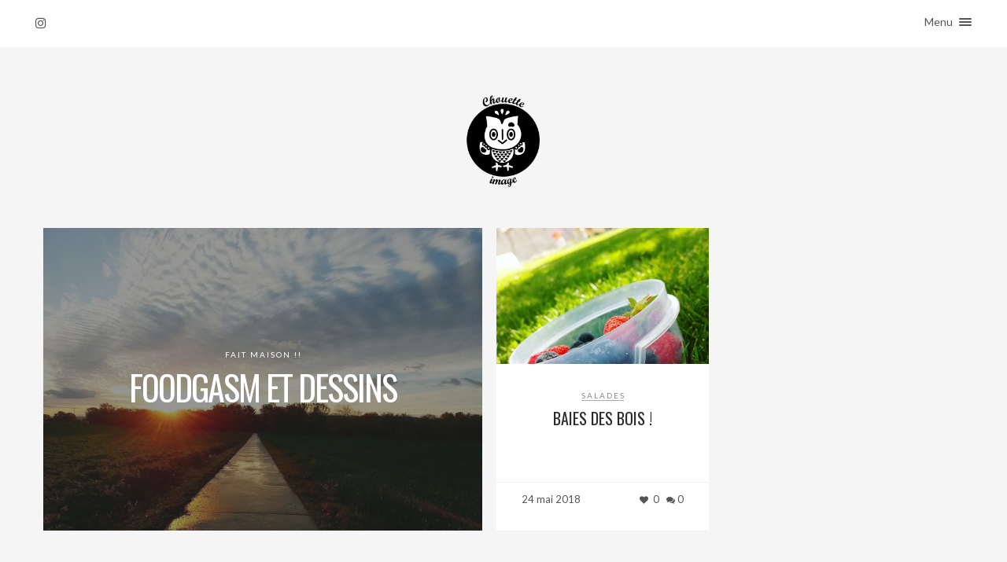

--- FILE ---
content_type: text/html; charset=UTF-8
request_url: https://www.chouette-image.ch/tag/fraises/
body_size: 5866
content:
<!DOCTYPE html>
<html lang="fr-FR">
<head>
<meta charset="UTF-8" />
<meta name="viewport" content="width=device-width, initial-scale=1, minimum-scale=1, maximum-scale=1">
<link rel="pingback" href="https://www.chouette-image.ch/xmlrpc.php" />
<title>fraises &#8211; Chouette Image</title>
<meta name='robots' content='max-image-preview:large' />
<link rel='dns-prefetch' href='//fonts.googleapis.com' />
<link rel="alternate" type="application/rss+xml" title="Chouette Image &raquo; Flux" href="https://www.chouette-image.ch/feed/" />
<link rel="alternate" type="application/rss+xml" title="Chouette Image &raquo; Flux des commentaires" href="https://www.chouette-image.ch/comments/feed/" />
<link rel="alternate" type="application/rss+xml" title="Chouette Image &raquo; Flux de l’étiquette fraises" href="https://www.chouette-image.ch/tag/fraises/feed/" />
<style id='wp-img-auto-sizes-contain-inline-css' type='text/css'>
img:is([sizes=auto i],[sizes^="auto," i]){contain-intrinsic-size:3000px 1500px}
/*# sourceURL=wp-img-auto-sizes-contain-inline-css */
</style>
<style id='wp-emoji-styles-inline-css' type='text/css'>

	img.wp-smiley, img.emoji {
		display: inline !important;
		border: none !important;
		box-shadow: none !important;
		height: 1em !important;
		width: 1em !important;
		margin: 0 0.07em !important;
		vertical-align: -0.1em !important;
		background: none !important;
		padding: 0 !important;
	}
/*# sourceURL=wp-emoji-styles-inline-css */
</style>
<style id='wp-block-library-inline-css' type='text/css'>
:root{--wp-block-synced-color:#7a00df;--wp-block-synced-color--rgb:122,0,223;--wp-bound-block-color:var(--wp-block-synced-color);--wp-editor-canvas-background:#ddd;--wp-admin-theme-color:#007cba;--wp-admin-theme-color--rgb:0,124,186;--wp-admin-theme-color-darker-10:#006ba1;--wp-admin-theme-color-darker-10--rgb:0,107,160.5;--wp-admin-theme-color-darker-20:#005a87;--wp-admin-theme-color-darker-20--rgb:0,90,135;--wp-admin-border-width-focus:2px}@media (min-resolution:192dpi){:root{--wp-admin-border-width-focus:1.5px}}.wp-element-button{cursor:pointer}:root .has-very-light-gray-background-color{background-color:#eee}:root .has-very-dark-gray-background-color{background-color:#313131}:root .has-very-light-gray-color{color:#eee}:root .has-very-dark-gray-color{color:#313131}:root .has-vivid-green-cyan-to-vivid-cyan-blue-gradient-background{background:linear-gradient(135deg,#00d084,#0693e3)}:root .has-purple-crush-gradient-background{background:linear-gradient(135deg,#34e2e4,#4721fb 50%,#ab1dfe)}:root .has-hazy-dawn-gradient-background{background:linear-gradient(135deg,#faaca8,#dad0ec)}:root .has-subdued-olive-gradient-background{background:linear-gradient(135deg,#fafae1,#67a671)}:root .has-atomic-cream-gradient-background{background:linear-gradient(135deg,#fdd79a,#004a59)}:root .has-nightshade-gradient-background{background:linear-gradient(135deg,#330968,#31cdcf)}:root .has-midnight-gradient-background{background:linear-gradient(135deg,#020381,#2874fc)}:root{--wp--preset--font-size--normal:16px;--wp--preset--font-size--huge:42px}.has-regular-font-size{font-size:1em}.has-larger-font-size{font-size:2.625em}.has-normal-font-size{font-size:var(--wp--preset--font-size--normal)}.has-huge-font-size{font-size:var(--wp--preset--font-size--huge)}.has-text-align-center{text-align:center}.has-text-align-left{text-align:left}.has-text-align-right{text-align:right}.has-fit-text{white-space:nowrap!important}#end-resizable-editor-section{display:none}.aligncenter{clear:both}.items-justified-left{justify-content:flex-start}.items-justified-center{justify-content:center}.items-justified-right{justify-content:flex-end}.items-justified-space-between{justify-content:space-between}.screen-reader-text{border:0;clip-path:inset(50%);height:1px;margin:-1px;overflow:hidden;padding:0;position:absolute;width:1px;word-wrap:normal!important}.screen-reader-text:focus{background-color:#ddd;clip-path:none;color:#444;display:block;font-size:1em;height:auto;left:5px;line-height:normal;padding:15px 23px 14px;text-decoration:none;top:5px;width:auto;z-index:100000}html :where(.has-border-color){border-style:solid}html :where([style*=border-top-color]){border-top-style:solid}html :where([style*=border-right-color]){border-right-style:solid}html :where([style*=border-bottom-color]){border-bottom-style:solid}html :where([style*=border-left-color]){border-left-style:solid}html :where([style*=border-width]){border-style:solid}html :where([style*=border-top-width]){border-top-style:solid}html :where([style*=border-right-width]){border-right-style:solid}html :where([style*=border-bottom-width]){border-bottom-style:solid}html :where([style*=border-left-width]){border-left-style:solid}html :where(img[class*=wp-image-]){height:auto;max-width:100%}:where(figure){margin:0 0 1em}html :where(.is-position-sticky){--wp-admin--admin-bar--position-offset:var(--wp-admin--admin-bar--height,0px)}@media screen and (max-width:600px){html :where(.is-position-sticky){--wp-admin--admin-bar--position-offset:0px}}

/*# sourceURL=wp-block-library-inline-css */
</style><style id='global-styles-inline-css' type='text/css'>
:root{--wp--preset--aspect-ratio--square: 1;--wp--preset--aspect-ratio--4-3: 4/3;--wp--preset--aspect-ratio--3-4: 3/4;--wp--preset--aspect-ratio--3-2: 3/2;--wp--preset--aspect-ratio--2-3: 2/3;--wp--preset--aspect-ratio--16-9: 16/9;--wp--preset--aspect-ratio--9-16: 9/16;--wp--preset--color--black: #000000;--wp--preset--color--cyan-bluish-gray: #abb8c3;--wp--preset--color--white: #ffffff;--wp--preset--color--pale-pink: #f78da7;--wp--preset--color--vivid-red: #cf2e2e;--wp--preset--color--luminous-vivid-orange: #ff6900;--wp--preset--color--luminous-vivid-amber: #fcb900;--wp--preset--color--light-green-cyan: #7bdcb5;--wp--preset--color--vivid-green-cyan: #00d084;--wp--preset--color--pale-cyan-blue: #8ed1fc;--wp--preset--color--vivid-cyan-blue: #0693e3;--wp--preset--color--vivid-purple: #9b51e0;--wp--preset--gradient--vivid-cyan-blue-to-vivid-purple: linear-gradient(135deg,rgb(6,147,227) 0%,rgb(155,81,224) 100%);--wp--preset--gradient--light-green-cyan-to-vivid-green-cyan: linear-gradient(135deg,rgb(122,220,180) 0%,rgb(0,208,130) 100%);--wp--preset--gradient--luminous-vivid-amber-to-luminous-vivid-orange: linear-gradient(135deg,rgb(252,185,0) 0%,rgb(255,105,0) 100%);--wp--preset--gradient--luminous-vivid-orange-to-vivid-red: linear-gradient(135deg,rgb(255,105,0) 0%,rgb(207,46,46) 100%);--wp--preset--gradient--very-light-gray-to-cyan-bluish-gray: linear-gradient(135deg,rgb(238,238,238) 0%,rgb(169,184,195) 100%);--wp--preset--gradient--cool-to-warm-spectrum: linear-gradient(135deg,rgb(74,234,220) 0%,rgb(151,120,209) 20%,rgb(207,42,186) 40%,rgb(238,44,130) 60%,rgb(251,105,98) 80%,rgb(254,248,76) 100%);--wp--preset--gradient--blush-light-purple: linear-gradient(135deg,rgb(255,206,236) 0%,rgb(152,150,240) 100%);--wp--preset--gradient--blush-bordeaux: linear-gradient(135deg,rgb(254,205,165) 0%,rgb(254,45,45) 50%,rgb(107,0,62) 100%);--wp--preset--gradient--luminous-dusk: linear-gradient(135deg,rgb(255,203,112) 0%,rgb(199,81,192) 50%,rgb(65,88,208) 100%);--wp--preset--gradient--pale-ocean: linear-gradient(135deg,rgb(255,245,203) 0%,rgb(182,227,212) 50%,rgb(51,167,181) 100%);--wp--preset--gradient--electric-grass: linear-gradient(135deg,rgb(202,248,128) 0%,rgb(113,206,126) 100%);--wp--preset--gradient--midnight: linear-gradient(135deg,rgb(2,3,129) 0%,rgb(40,116,252) 100%);--wp--preset--font-size--small: 13px;--wp--preset--font-size--medium: 20px;--wp--preset--font-size--large: 36px;--wp--preset--font-size--x-large: 42px;--wp--preset--spacing--20: 0.44rem;--wp--preset--spacing--30: 0.67rem;--wp--preset--spacing--40: 1rem;--wp--preset--spacing--50: 1.5rem;--wp--preset--spacing--60: 2.25rem;--wp--preset--spacing--70: 3.38rem;--wp--preset--spacing--80: 5.06rem;--wp--preset--shadow--natural: 6px 6px 9px rgba(0, 0, 0, 0.2);--wp--preset--shadow--deep: 12px 12px 50px rgba(0, 0, 0, 0.4);--wp--preset--shadow--sharp: 6px 6px 0px rgba(0, 0, 0, 0.2);--wp--preset--shadow--outlined: 6px 6px 0px -3px rgb(255, 255, 255), 6px 6px rgb(0, 0, 0);--wp--preset--shadow--crisp: 6px 6px 0px rgb(0, 0, 0);}:where(.is-layout-flex){gap: 0.5em;}:where(.is-layout-grid){gap: 0.5em;}body .is-layout-flex{display: flex;}.is-layout-flex{flex-wrap: wrap;align-items: center;}.is-layout-flex > :is(*, div){margin: 0;}body .is-layout-grid{display: grid;}.is-layout-grid > :is(*, div){margin: 0;}:where(.wp-block-columns.is-layout-flex){gap: 2em;}:where(.wp-block-columns.is-layout-grid){gap: 2em;}:where(.wp-block-post-template.is-layout-flex){gap: 1.25em;}:where(.wp-block-post-template.is-layout-grid){gap: 1.25em;}.has-black-color{color: var(--wp--preset--color--black) !important;}.has-cyan-bluish-gray-color{color: var(--wp--preset--color--cyan-bluish-gray) !important;}.has-white-color{color: var(--wp--preset--color--white) !important;}.has-pale-pink-color{color: var(--wp--preset--color--pale-pink) !important;}.has-vivid-red-color{color: var(--wp--preset--color--vivid-red) !important;}.has-luminous-vivid-orange-color{color: var(--wp--preset--color--luminous-vivid-orange) !important;}.has-luminous-vivid-amber-color{color: var(--wp--preset--color--luminous-vivid-amber) !important;}.has-light-green-cyan-color{color: var(--wp--preset--color--light-green-cyan) !important;}.has-vivid-green-cyan-color{color: var(--wp--preset--color--vivid-green-cyan) !important;}.has-pale-cyan-blue-color{color: var(--wp--preset--color--pale-cyan-blue) !important;}.has-vivid-cyan-blue-color{color: var(--wp--preset--color--vivid-cyan-blue) !important;}.has-vivid-purple-color{color: var(--wp--preset--color--vivid-purple) !important;}.has-black-background-color{background-color: var(--wp--preset--color--black) !important;}.has-cyan-bluish-gray-background-color{background-color: var(--wp--preset--color--cyan-bluish-gray) !important;}.has-white-background-color{background-color: var(--wp--preset--color--white) !important;}.has-pale-pink-background-color{background-color: var(--wp--preset--color--pale-pink) !important;}.has-vivid-red-background-color{background-color: var(--wp--preset--color--vivid-red) !important;}.has-luminous-vivid-orange-background-color{background-color: var(--wp--preset--color--luminous-vivid-orange) !important;}.has-luminous-vivid-amber-background-color{background-color: var(--wp--preset--color--luminous-vivid-amber) !important;}.has-light-green-cyan-background-color{background-color: var(--wp--preset--color--light-green-cyan) !important;}.has-vivid-green-cyan-background-color{background-color: var(--wp--preset--color--vivid-green-cyan) !important;}.has-pale-cyan-blue-background-color{background-color: var(--wp--preset--color--pale-cyan-blue) !important;}.has-vivid-cyan-blue-background-color{background-color: var(--wp--preset--color--vivid-cyan-blue) !important;}.has-vivid-purple-background-color{background-color: var(--wp--preset--color--vivid-purple) !important;}.has-black-border-color{border-color: var(--wp--preset--color--black) !important;}.has-cyan-bluish-gray-border-color{border-color: var(--wp--preset--color--cyan-bluish-gray) !important;}.has-white-border-color{border-color: var(--wp--preset--color--white) !important;}.has-pale-pink-border-color{border-color: var(--wp--preset--color--pale-pink) !important;}.has-vivid-red-border-color{border-color: var(--wp--preset--color--vivid-red) !important;}.has-luminous-vivid-orange-border-color{border-color: var(--wp--preset--color--luminous-vivid-orange) !important;}.has-luminous-vivid-amber-border-color{border-color: var(--wp--preset--color--luminous-vivid-amber) !important;}.has-light-green-cyan-border-color{border-color: var(--wp--preset--color--light-green-cyan) !important;}.has-vivid-green-cyan-border-color{border-color: var(--wp--preset--color--vivid-green-cyan) !important;}.has-pale-cyan-blue-border-color{border-color: var(--wp--preset--color--pale-cyan-blue) !important;}.has-vivid-cyan-blue-border-color{border-color: var(--wp--preset--color--vivid-cyan-blue) !important;}.has-vivid-purple-border-color{border-color: var(--wp--preset--color--vivid-purple) !important;}.has-vivid-cyan-blue-to-vivid-purple-gradient-background{background: var(--wp--preset--gradient--vivid-cyan-blue-to-vivid-purple) !important;}.has-light-green-cyan-to-vivid-green-cyan-gradient-background{background: var(--wp--preset--gradient--light-green-cyan-to-vivid-green-cyan) !important;}.has-luminous-vivid-amber-to-luminous-vivid-orange-gradient-background{background: var(--wp--preset--gradient--luminous-vivid-amber-to-luminous-vivid-orange) !important;}.has-luminous-vivid-orange-to-vivid-red-gradient-background{background: var(--wp--preset--gradient--luminous-vivid-orange-to-vivid-red) !important;}.has-very-light-gray-to-cyan-bluish-gray-gradient-background{background: var(--wp--preset--gradient--very-light-gray-to-cyan-bluish-gray) !important;}.has-cool-to-warm-spectrum-gradient-background{background: var(--wp--preset--gradient--cool-to-warm-spectrum) !important;}.has-blush-light-purple-gradient-background{background: var(--wp--preset--gradient--blush-light-purple) !important;}.has-blush-bordeaux-gradient-background{background: var(--wp--preset--gradient--blush-bordeaux) !important;}.has-luminous-dusk-gradient-background{background: var(--wp--preset--gradient--luminous-dusk) !important;}.has-pale-ocean-gradient-background{background: var(--wp--preset--gradient--pale-ocean) !important;}.has-electric-grass-gradient-background{background: var(--wp--preset--gradient--electric-grass) !important;}.has-midnight-gradient-background{background: var(--wp--preset--gradient--midnight) !important;}.has-small-font-size{font-size: var(--wp--preset--font-size--small) !important;}.has-medium-font-size{font-size: var(--wp--preset--font-size--medium) !important;}.has-large-font-size{font-size: var(--wp--preset--font-size--large) !important;}.has-x-large-font-size{font-size: var(--wp--preset--font-size--x-large) !important;}
/*# sourceURL=global-styles-inline-css */
</style>

<style id='classic-theme-styles-inline-css' type='text/css'>
/*! This file is auto-generated */
.wp-block-button__link{color:#fff;background-color:#32373c;border-radius:9999px;box-shadow:none;text-decoration:none;padding:calc(.667em + 2px) calc(1.333em + 2px);font-size:1.125em}.wp-block-file__button{background:#32373c;color:#fff;text-decoration:none}
/*# sourceURL=/wp-includes/css/classic-themes.min.css */
</style>
<link rel='stylesheet' id='zilla-likes-css' href='https://www.chouette-image.ch/wp-content/plugins/zilla-likes/styles/zilla-likes.css?ver=6.9' type='text/css' media='all' />
<link rel='stylesheet' id='reset-css' href='https://www.chouette-image.ch/wp-content/themes/fastwp-cc/assets/css/reset.css?ver=6.9' type='text/css' media='all' />
<link rel='stylesheet' id='bootstrap-min-css' href='https://www.chouette-image.ch/wp-content/themes/fastwp-cc/assets/css/bootstrap.min.css?ver=6.9' type='text/css' media='all' />
<link rel='stylesheet' id='contact-css' href='https://www.chouette-image.ch/wp-content/themes/fastwp-cc/assets/css/contact.css?ver=6.9' type='text/css' media='all' />
<link rel='stylesheet' id='font-awesome-min-css' href='https://www.chouette-image.ch/wp-content/themes/fastwp-cc/assets/css/font-awesome.min.css?ver=6.9' type='text/css' media='all' />
<link rel='stylesheet' id='jquery-fancybox-css' href='https://www.chouette-image.ch/wp-content/themes/fastwp-cc/assets/css/jquery.fancybox.css?ver=6.9' type='text/css' media='all' />
<link rel='stylesheet' id='magnific-popup-css' href='https://www.chouette-image.ch/wp-content/themes/fastwp-cc/assets/css/magnific-popup.css?ver=6.9' type='text/css' media='all' />
<link rel='stylesheet' id='styles-css' href='https://www.chouette-image.ch/wp-content/themes/fastwp-cc/assets/css/styles.css?ver=6.9' type='text/css' media='all' />
<link rel='stylesheet' id='responsive-css' href='https://www.chouette-image.ch/wp-content/themes/fastwp-cc/assets/css/responsive.css?ver=6.9' type='text/css' media='all' />
<link rel='stylesheet' id='flexslider-css' href='https://www.chouette-image.ch/wp-content/themes/fastwp-cc/assets/css/flexslider.css?ver=6.9' type='text/css' media='all' />
<link rel='stylesheet' id='https-fonts-googleapis-com-cssfamilyoswald400600700-css' href='https://fonts.googleapis.com/css?family=Oswald%3A400%2C600%2C700&#038;ver=6.9' type='text/css' media='all' />
<link rel='stylesheet' id='https-fonts-googleapis-com-cssfamilylato400400italic600-css' href='https://fonts.googleapis.com/css?family=Lato%3A400%2C400italic%2C600&#038;ver=6.9' type='text/css' media='all' />
<link rel='stylesheet' id='slb_core-css' href='https://www.chouette-image.ch/wp-content/plugins/simple-lightbox/client/css/app.css?ver=2.9.4' type='text/css' media='all' />
<link rel='stylesheet' id='fastwp-cc-css' href='https://www.chouette-image.ch/wp-content/themes/fastwp-cc/style.css?ver=6.9' type='text/css' media='all' />
<link rel='stylesheet' id='fastwp-cc-child-css' href='https://www.chouette-image.ch/wp-content/themes/fastwp-cc-child/style.css?ver=1.0.0' type='text/css' media='all' />
<link rel='stylesheet' id='fastwp-cc-child-2-css' href='https://www.chouette-image.ch/wp-content/themes/fastwp-cc-child/styles.css?ver=1.0.0' type='text/css' media='all' />
<script type="text/javascript" src="https://www.chouette-image.ch/wp-includes/js/jquery/jquery.min.js?ver=3.7.1" id="jquery-core-js"></script>
<script type="text/javascript" src="https://www.chouette-image.ch/wp-includes/js/jquery/jquery-migrate.min.js?ver=3.4.1" id="jquery-migrate-js"></script>
<script type="text/javascript" id="zilla-likes-js-extra">
/* <![CDATA[ */
var zilla_likes = {"ajaxurl":"https://www.chouette-image.ch/wp-admin/admin-ajax.php"};
//# sourceURL=zilla-likes-js-extra
/* ]]> */
</script>
<script type="text/javascript" src="https://www.chouette-image.ch/wp-content/plugins/zilla-likes/scripts/zilla-likes.js?ver=6.9" id="zilla-likes-js"></script>
<link rel="https://api.w.org/" href="https://www.chouette-image.ch/wp-json/" /><link rel="alternate" title="JSON" type="application/json" href="https://www.chouette-image.ch/wp-json/wp/v2/tags/20" /><link rel="EditURI" type="application/rsd+xml" title="RSD" href="https://www.chouette-image.ch/xmlrpc.php?rsd" />
<meta name="generator" content="WordPress 6.9" />
<style type="text/css">.recentcomments a{display:inline !important;padding:0 !important;margin:0 !important;}</style><link rel="icon" href="https://www.chouette-image.ch/wp-content/uploads/2022/11/cropped-chouette-image-favicon-2-32x32.jpg" sizes="32x32" />
<link rel="icon" href="https://www.chouette-image.ch/wp-content/uploads/2022/11/cropped-chouette-image-favicon-2-192x192.jpg" sizes="192x192" />
<link rel="apple-touch-icon" href="https://www.chouette-image.ch/wp-content/uploads/2022/11/cropped-chouette-image-favicon-2-180x180.jpg" />
<meta name="msapplication-TileImage" content="https://www.chouette-image.ch/wp-content/uploads/2022/11/cropped-chouette-image-favicon-2-270x270.jpg" />
		<style type="text/css" id="wp-custom-css">
			.wp-caption-text.gallery-caption{
    font-size: 12px;
    text-align: justify;
    background: rgba(110, 110, 110, 0.05);
    border-radius: 12px;
     padding: 10px;margin: 0 5px;
}

.gallery-icon.landscape {
margin: 0 5px;}

@media screen and (max-width: 768px) {
#gallery-1 {
    margin: auto;
    display: flex;
    flex-direction: column;
    width: 100%;
}
body #gallery-1 .gallery-item {
    float: left;
    margin-top: 10px;
    text-align: center;
    width: 100%;
}
}		</style>
		</head>

<body class="archive tag tag-fraises tag-20 wp-theme-fastwp-cc wp-child-theme-fastwp-cc-child">

<div id="wrap">
<div id="background-color"></div>

<header id="header" class="clearfix">
        <ul class="social-list clearfix alignleft">
            <li><a class="navIcon" href="https://www.instagram.com/stef314159/"><i class="fa fa-instagram"></i></a></li>
        </ul>
        <div id="menu-button">
          <div class="cursor">Menu
            <div id="nav-button"> <span class="nav-bar"></span> <span class="nav-bar"></span> <span class="nav-bar"></span> </div>
          </div>
        </div>
        </header><nav id="main-nav">
        <ul id="options" class="option-set clearfix" data-option-key="filter">
          
<li class="navLink" ><a href='http://www.chouette-image.ch/' class=" menu-item menu-item-type-custom menu-item-object-custom menu-item-home" ><span>Accueil</span></a>
<li class="navLink" ><a href='https://www.chouette-image.ch/category/salades/' class=" menu-item menu-item-type-taxonomy menu-item-object-category" ><span>salades</span></a>
<li class="navLink" ><a href='https://www.chouette-image.ch/stephane-pecaut/' class=" menu-item menu-item-type-post_type menu-item-object-page" ><span>À Propos</span></a>
        </ul>
        <ul class="social-list clearfix">
          <li><a class="navIcon" href="https://www.instagram.com/stef314159/"><i class="fa fa-instagram"></i></a></li>
        </ul>
        </nav>
<div class="content-wrapper">
<div id="content">
<div class="container">

<h1 id="logo"><a href="https://www.chouette-image.ch/" style="background-image: url(https://www.chouette-image.ch/wp-content/uploads/2018/03/logo-chouette-image-ch.png);"></a></h1>
<div class="element clearfix rectangle col2-2 home">
    <div class="padding-wrapper">
        <figure class="images">
            <img src="https://www.chouette-image.ch/wp-content/uploads/2018/03/rayons-de-soleil-cressier-ne.jpg" alt="" />            <div class="covering-image visible">
                <div class="info-box-content">
                    <div class="parent">
                      <div class="child">
                        <p class="small">Fait maison !!</p>
                        <h2 class="header">foodgasm et dessins</h2>
                      </div>
                    </div>
                </div>
            </div>
        </figure>
    </div>
</div>


<div class="element clearfix rectangle col1-1 home teaser">


    <div class="padding-wrapper">
    <a href="https://www.chouette-image.ch/2018/05/24/baies-des-bois/" title="">
        <figure class="images"> <img width="1080" height="1080" src="https://www.chouette-image.ch/wp-content/uploads/2018/05/salade-de-fruit-1.jpg" class="attachment-full size-full wp-post-image" alt="" decoding="async" fetchpriority="high" srcset="https://www.chouette-image.ch/wp-content/uploads/2018/05/salade-de-fruit-1.jpg 1080w, https://www.chouette-image.ch/wp-content/uploads/2018/05/salade-de-fruit-1-150x150.jpg 150w, https://www.chouette-image.ch/wp-content/uploads/2018/05/salade-de-fruit-1-300x300.jpg 300w, https://www.chouette-image.ch/wp-content/uploads/2018/05/salade-de-fruit-1-768x768.jpg 768w, https://www.chouette-image.ch/wp-content/uploads/2018/05/salade-de-fruit-1-1024x1024.jpg 1024w, https://www.chouette-image.ch/wp-content/uploads/2018/05/salade-de-fruit-1-624x624.jpg 624w" sizes="(max-width: 1080px) 100vw, 1080px" /></figure>
    </a>

    <div class="grey-bg">
        <p class="small categories"><a href="https://www.chouette-image.ch/category/salades/" rel="category tag">salades</a></p>
        <a href="https://www.chouette-image.ch/2018/05/24/baies-des-bois/" title="">
            <h4 class="header">Baies des bois !</h4>
        </a>

        <div class="stats">
            <p class="lefted">24 mai 2018            <span class="alignright">
            <span class="padding"><a href="#" class="zilla-likes" id="zilla-likes-94" title="Like this"><span class="zilla-likes-count"><i class="fa fa-heart"></i> 0</span> <span class="zilla-likes-postfix"></span></a></span>            <a href="https://www.chouette-image.ch/2018/05/24/baies-des-bois/#comments" title=""><i class="fa fa-comments"></i>0</a>
            </span>
            </p>
        </div>
    </div>
    </div>


</div>
</div>

</div>

</div>

</div>


<footer id="footer" class="clearfix">
  <p class="alignleft">(c) 2018-2024. All Rights Reserved.</p>
  <p class="alignright"></p>
</footer>

<script type="speculationrules">
{"prefetch":[{"source":"document","where":{"and":[{"href_matches":"/*"},{"not":{"href_matches":["/wp-*.php","/wp-admin/*","/wp-content/uploads/*","/wp-content/*","/wp-content/plugins/*","/wp-content/themes/fastwp-cc-child/*","/wp-content/themes/fastwp-cc/*","/*\\?(.+)"]}},{"not":{"selector_matches":"a[rel~=\"nofollow\"]"}},{"not":{"selector_matches":".no-prefetch, .no-prefetch a"}}]},"eagerness":"conservative"}]}
</script>
<script type="text/javascript" src="https://www.chouette-image.ch/wp-content/themes/fastwp-cc/assets/js/modernizr.js?ver=1.0.0" id="modernizr-js"></script>
<script type="text/javascript" src="https://www.chouette-image.ch/wp-content/themes/fastwp-cc/assets/js/bootstrap.min.js?ver=1.0.0" id="bootstrap-min-js"></script>
<script type="text/javascript" src="https://www.chouette-image.ch/wp-content/themes/fastwp-cc/assets/js/input.fields.js?ver=1.0.0" id="input-fields-js"></script>
<script type="text/javascript" src="https://www.chouette-image.ch/wp-content/themes/fastwp-cc/assets/js/jquery.ba-bbq.min.js?ver=1.0.0" id="jquery-ba-bbq-min-js"></script>
<script type="text/javascript" src="https://www.chouette-image.ch/wp-content/themes/fastwp-cc/assets/js/jquery.fancybox.pack.js?ver=1.0.0" id="jquery-fancybox-pack-js"></script>
<script type="text/javascript" src="https://www.chouette-image.ch/wp-content/themes/fastwp-cc/assets/js/jquery.fitvids.js?ver=1.0.0" id="jquery-fitvids-js"></script>
<script type="text/javascript" src="https://www.chouette-image.ch/wp-content/themes/fastwp-cc/assets/js/jquery.flexslider-min.js?ver=1.0.0" id="jquery-flexslider-min-js"></script>
<script type="text/javascript" src="https://www.chouette-image.ch/wp-includes/js/jquery/jquery.form.min.js?ver=4.3.0" id="jquery-form-js"></script>
<script type="text/javascript" src="https://www.chouette-image.ch/wp-content/themes/fastwp-cc/assets/js/jquery.isotope.load.js?ver=1.0.0" id="jquery-isotope-load-js"></script>
<script type="text/javascript" src="https://www.chouette-image.ch/wp-content/themes/fastwp-cc/assets/js/jquery.isotope2.min.js?ver=1.0.0" id="jquery-isotope2-min-js"></script>
<script type="text/javascript" src="https://www.chouette-image.ch/wp-content/themes/fastwp-cc/assets/js/jquery.touchSwipe.min.js?ver=1.0.0" id="jquery-touchswipe-min-js"></script>
<script type="text/javascript" src="https://www.chouette-image.ch/wp-content/themes/fastwp-cc/assets/js/jquery-easing-1.3.js?ver=1.0.0" id="jquery-easing-1-3-js"></script>
<script type="text/javascript" src="https://www.chouette-image.ch/wp-content/themes/fastwp-cc/assets/js/packery-mode.pkgd.min.js?ver=1.0.0" id="packery-mode-pkgd-min-js"></script>
<script type="text/javascript" src="https://www.chouette-image.ch/wp-content/themes/fastwp-cc/assets/js/preloader.js?ver=1.0.0" id="preloader-js"></script>
<script type="text/javascript" src="https://www.chouette-image.ch/wp-content/themes/fastwp-cc/assets/js/main2.js?ver=1.0.0" id="main2-js"></script>
<script type="text/javascript" id="slb_context">/* <![CDATA[ */if ( !!window.jQuery ) {(function($){$(document).ready(function(){if ( !!window.SLB ) { {$.extend(SLB, {"context":["public","user_guest"]});} }})})(jQuery);}/* ]]> */</script>
<style type="text/css" data-type="vc-shortcodes-custom-css">body{}body.blog. body.single{}h1{}h2{}h3{}h4{}h5{}h6{}</style>
</body>

</html>

--- FILE ---
content_type: text/css
request_url: https://www.chouette-image.ch/wp-content/themes/fastwp-cc/assets/css/styles.css?ver=6.9
body_size: 7327
content:
 @charset "utf-8";
/* CSS Document */

/*------------------------------------------------------------------
[Table of contents]
0. Fonts
1. Clearfix
2. Preloader
3. Typography
4. Headings
5. Main Nav
6. Main Content
7. Column Grid
8. Content Elements
9. Icons
10. Images
11. Compatibility Rules
12. Footer
13. Lists
-------------------------------------------------------------------*/


/* =1. Clearfix
--------------------------------------------------------------------------------------------------------*/
.clear { clear: both; }
.clearfix:after { content: "."; display:block; height:0; clear:both; visibility:hidden; }/* ----- clear fix for floats ----- */
.clearfix { display:inline-block; }
* html .clearfix { height:1%; }/* hides clearfix from IE-mac */
.clearfix { display:block; }/* end hide from IE-mac */
.alignleft { float:left; }
.alignright { float:right; }
.aligncenter { margin:auto; display:block; }
.alignnone { clear:both; font-size:0; line-height:0; margin:0; padding:0; border:0; height:0; width:0; }
.centered { text-align:center; }
.hidden { display: none; visibility: hidden; }
/* Preventing font-rendering switches during CSS transitions inside Flexslider for Safari and Chrome under MacOSX */
*, *:before, *:after { -webkit-font-smoothing: antialiased; }
.flexslider { -webkit-transform: translateZ(0px); }
/* End Clearfix
--------------------------------------------------------------------------------------------------------*/


/* =2. Preloader
--------------------------------------------------------------------------------------------------------*/
#preloader { position:fixed; top:0; left:0; right:0; bottom:0; background:#f5f5f5; z-index:9999; }
#status { z-index:28; position:absolute; color:#555 !important; top:50%; height:220px; width:100%; margin-top:-115px; }
/* horizontal centering */
.box-parent { position:relative; height:100%; width:100%; display:table; z-index:11 }
.parent { width:230px; margin:0px auto; position:relative; height:220px; z-index:11 }
#preloader .child { text-align:center; }
/* vertical centering */
.parent { display: table }
.child { display: table-cell; vertical-align: middle; padding:0; }
.box-parent .child { padding-top:10px; }
.box-parent .avatar { width : 100% }

/* End Preloader
--------------------------------------------------------------------------------------------------------*/


/* =3. Typography
--------------------------------------------------------------------------------------------------------*/
html, body, #wrap { height: 100%; }
body > #wrap { height: auto; min-height: 100%; }
.content-wrapper { padding-bottom: 91px; }
html { overflow: -moz-scrollbars-vertical; overflow-y: scroll; height:100%; }
body { font-size: 14px; font-family:Lato, "Helvetica Neue", Helvetica, Arial, sans-serif; color:#555; background:#1D1D1D; height:100%; -webkit-text-size-adjust: 100%; -moz-osx-font-smoothing:grayscale; -webkit-font-smoothing: antialiased; }

strong { font-weight:600; color:#555; }
a, a * { -webkit-transition: all 0.2s ease 0s; transition: all 0.2s ease 0s; }
a, a:hover, a:focus { color:#555; text-decoration:none; outline: 0; }
a:hover { color:#2b2b2b }
*, *:after, *:before { -webkit-box-sizing: border-box; -moz-box-sizing: border-box; box-sizing: border-box; padding: 0; margin: 0; text-rendering: optimizeLegibility; outline: 0; }
*:focus, *:after:focus, *:before:focus { outline: 0; }

p { line-height:1.5; padding:0; -webkit-transition: all 0.2s ease 0s; transition: all 0.2s ease 0s; position:relative;}
a { text-decoration:none; }
p a { color:#555; text-decoration:underline; }
p a:hover { color:#2b2b2b; text-decoration:underline; }
a p { color:#555; }
a:hover p { color:#2b2b2b; }
.teaser p a { color:#555; text-decoration:none; }
p.small a, p.post.tags a { color:#888; text-decoration:none;position: relative; }
p.small a:hover, p.post.tags a:hover  { color:#555 !important; text-decoration:none; }
p.small a:after { background: #a9a9a9; bottom: -1px; content: ""; height: 1px; left: 0; position: absolute; right: 2px; z-index: -1px; }

p.small { font-size:10px !important; text-transform:uppercase; font-weight:400; color:#888; letter-spacing:2px; padding-left:2px; }
a p.small { color:#2b2b2b }
#preloader p.small { color:#555 !important; padding:0 !important }
p.lefted { text-align:left }
.stats p { font-size:13px; text-align:left }
.post-text p { padding-bottom:10px; }
p.date { font-size:13px; }
.sidebar p { padding:0 30px; }

blockquote { border:0; color:#888; font-style:italic; position:relative; margin:50px 0 10px; text-align:center !important }
.post-text blockquote { float:left; width:35%; padding:10px 30px; }
blockquote p { line-height:1.25; font-size:19px !important; padding:0 !important }
blockquote::before { content:'“”' !important; position:absolute; display:block; font-family:Georgia, "Times New Roman", Times, serif; font-size:40px; left:50%; top:-35px; font-weight:600; width:70px; margin-left:-35px; color:#555; letter-spacing:0.1em; }
.covering-image blockquote::before { color:#fff; }
blockquote p.name { font-style:normal; color:#555; letter-spacing:0; font-weight:600; font-size:13px !important; margin-top:5px; position:relative; }

.button {  border-radius:30px; background:rgba(0,0,0,0.05); padding:10px 25px 14px; line-height:1; font-size:14px; display:inline-block; margin-bottom:10px; }
.button:hover { background:rgba(0,0,0,0.1);}
.covering-image .button, .covering-image .button:hover { color:#fff; border:1px solid rgba(255,255,255,0.4); background:none; }
.button.load-more { margin-bottom:20px; }

.signature { background:url(../img/signature.png) center no-repeat; background-size:185px 50px; width:185px; height:50px; position:relative; display:inline-block; opacity:0.9 }
/* End Typography
--------------------------------------------------------------------------------------------------------*/


/* =4. Headings
--------------------------------------------------------------------------------------------------------*/
h1#logo { display:block; position:relative; margin:0; margin-top:20px; margin-bottom:50px; text-align:center; font-size:0; }
h1#logo a { display:inline-block; background:url(../img/bg-logo@2x.png) center no-repeat; background-size:344px 87px; width:344px; height:87px; text-indent:-9999px; }
.tagline { float:left; font-size:12px; font-weight:400; padding:0 0 0 16px; margin:0px auto; position:relative; display:table; height:72px; margin-top:-1px; font-style:italic }
.tagline span { vertical-align:middle; display:table-cell }
.year, h1, h2, h3, h4, h5, h6 { line-height:1.3; color:#2b2b2b; position:relative; font-family:"Oswald", Arial, Helvetica, sans-serif; text-transform:uppercase; }
h2 span, h3 span, h4 span, h5 span { text-transform:none; }
h1, .year { font-size:60px;  font-weight:300; line-height:1.2; letter-spacing:-3px; }
.year { margin-top:-10px; }
h2 { font-size:44px; font-weight:400; line-height:1.2; letter-spacing:-2px; }
h2 strong { letter-spacing:-1px; }
h3 { font-size:24px; font-weight:400; line-height:31px; }
h4 { font-size:20px; font-weight:400; line-height:27px; }
h5 { font-size:18px; font-weight:400; }
h6 { font-size:14px; }
h6::before { border-bottom:1px solid rgba(0, 0, 0, 0.05); height:1px; content:""; width:100%; position:absolute; top:50%; left:0; }
h6 span { background:#f5f5f5; z-index:1; position:relative; padding:0 15px; }

.header { margin-top:-2px !important; }
.lone-header { margin-top:-10px; }
a:hover h4 { color:#555; }
.grey-bg-large h2 { max-width:60%; display:inline-block }
/* End Headings
--------------------------------------------------------------------------------------------------------*/


/* =5. Main Nav
--------------------------------------------------------------------------------------------------------*/
#menu-button { float:right; font-size:14px; position: relative; -webkit-tap-highlight-color: rgba(0, 0, 0, 0); }
#menu-button .cursor { display:block; height:auto; cursor:pointer; position:relative; top:-2px; }
#nav-button { display:inline-block; width:16px; margin:0; margin-left:5px; -webkit-tap-highlight-color: rgba(0, 0, 0, 0); vertical-align:middle; }
.nav-bar { background-color:#555; border-radius:1px; display:block; width:16px; height:2px; margin:0px auto 2px; }

#main-nav { background-color: #1D1D1D; top: 0; right: 0; padding: 20px 34px 20px; width: 200px; position:fixed; }
#main-nav ul { position:relative; line-height:1.4}
#main-nav ul li a { font-size:12px; position:relative; color:rgba(255,255,255,0.6); padding:9px 0; display:block; border-bottom:1px solid rgba(255,255,255,0.1); letter-spacing:1px; text-transform:uppercase }
#main-nav ul li a:hover, #main-nav ul li a.current-menu-item { color:rgba(255,255,255,0.9); }
#main-nav ul li ul { padding-top:8px; }
#main-nav ul li ul li a { font-size:11px; border:0; padding:4px 0 3px; padding-left:15px; }
#main-nav ul li ul li:last-child a { border-bottom:1px solid rgba(255,255,255,0.1); padding-bottom:12px }

.dropdown-menu { display: none; float: none; background: transparent; min-width: 100%; }
.dropdown-menu li a:hover, .dropdown-menu li a:active, .dropdown-menu li a:focus { background: none; }

.pushed-left #nav-button span:nth-child(1), .pushed-left-alt #nav-button span:nth-child(1) {
 -webkit-transform: rotate(45deg);
 -moz-transform: rotate(45deg);
 -o-transform: rotate(45deg);
 -ms-transform: rotate(45deg);
 transform: rotate(45deg);
 position: relative;
 top: 2px;
 -webkit-transition: all 0.2s ease-in-out;
 -moz-transition: all 0.2s ease-in-out;
 -o-transition: all 0.2s ease-in-out;
 transition: all 0.2s ease-in-out;
}
.pushed-left #nav-button span:nth-child(2), .pushed-left-alt #nav-button span:nth-child(2) {
 -webkit-transform: rotate(-45deg);
 -moz-transform: rotate(-45deg);
 -o-transform: rotate(-45deg);
 -ms-transform: rotate(-45deg);
 transform: rotate(-45deg);
 position: relative;
 top: -2px;
 -webkit-transition: all 0.3s ease-in-out;
 -moz-transition: all 0.3s ease-in-out;
 -o-transition: all 0.3s ease-in-out;
 transition: all 0.3s ease-in-out;
}
.pushed-left #nav-button span:nth-child(3), .pushed-left-alt #nav-button span:nth-child(3) {
 display: none;
}
/* End Main Nav
--------------------------------------------------------------------------------------------------------*/


/* =6. Main Content
--------------------------------------------------------------------------------------------------------*/
#header { position:fixed; z-index:155; width:100%; padding:20px 45px; -webkit-transform: translateZ(0); background:rgba(255,255,255,1);  }
#content { width:100%; position:relative; z-index:55; height:auto; padding-bottom: 24px; padding-top:60px; background:#f5f5f5; }
.container { padding:0px; position:relative; padding-top:40px;  padding-bottom:20px; margin:0 auto; }
#background-color { background:#f5f5f5; height:100%; width:100%; position:fixed; z-index:1; -webkit-overflow-scrolling: touch; top:0; left:0 }
.oldie #background-color { display:none }

.pushed-left #content, .pushed-left #header, .pushed-left #footer, .pushed-left #background-color { -webkit-transform: translate3d(-200px, 0px, 0px); transform: translate3d(-200px, 0px, 0px); }
.pushed-left-alt #content, .pushed-left-alt #header, .pushed-left-alt #footer, .pushed-left-alt #background-color, .no-csstransforms3d .pushed-left #content, .no-csstransforms3d .pushed-left #header, .no-csstransforms3d .pushed-left #footer { -webkit-transform: translateX(-200px); -ms-transform: translateX(-200px); transform: translateX(-200px); }
#content, #header, #footer, .logo-wrapper, #background-color { -webkit-transition: -webkit-transform 0.33s cubic-bezier(0.33, 0, 0.2, 1) 0s; transition: transform 0.33s cubic-bezier(0.33, 0, 0.2, 1) 0s; }

#container, #container-popup { margin-left:18px; }
/* =End Main Content
--------------------------------------------------------------------------------------------------------*/


/* =7. Column Grid
--------------------------------------------------------------------------------------------------------*/
.rectangle { text-align:center; float:left; }
.col1-1.rectangle, .col1-2.rectangle { width:288px; }
.col2-2.rectangle, .col2-1.rectangle { width:576px; }
.col3.rectangle { width:864px; height:auto; margin-bottom:18px; }
.col4.rectangle { width:1152px; height:auto; margin-bottom:18px; }
.auto { height:auto !important; margin-bottom:18px; }

.padding-wrapper, .image-below { position:relative; height:calc(100% - 18px); width:calc(100% - 18px); overflow:hidden; }
.grey-bg { background:#fff; height:auto; min-height:55%; width:100%; padding:12%; }
.element .grey-bg { position:absolute; left:0; bottom:0; }
.teaser .grey-bg { padding-bottom:calc(12% + 35px); }
.grey-bg.no-padding { padding:0 }
.grey-bg2 { background:#fff; padding:12%; }
.ajax-content .grey-bg { background:none }
.full-height { height:100%; }

.grey-bg-large { background:#fff; position:relative; width:100%; padding:8%; }
.post-text { text-align:left; padding-top:20px; }

.contains-rectangles { padding:10px 0; }
.sidebar { padding-bottom:10px; }
/* =End Column Grid
--------------------------------------------------------------------------------------------------------*/


/* =8. Content Elements
--------------------------------------------------------------------------------------------------------*/
.overflow, .element { overflow:hidden; }
.break { display:block; position:relative; height:20px; width:100%; }
.borderline { background:#d8d8d8; height:1px; width:100%; display:block; margin:15px 0 10px; position:relative }
.stats { border-top:1px solid rgba(0,0,0,0.065); width:100%; display:block; margin:15px 0 0px; position:absolute; padding:12px 12% 0px; bottom:12%; left:0; }
.stats p { padding-bottom:0; margin-bottom:0; }
.grey-bg-large .stats { border-top:1px dotted #eee; position:relative; left:auto; bottom:auto; padding:12px 0 0; margin-top:25px; }
.grey-bg-large .stats .alignleft { padding-top:2px; }
.left-to-avatar { text-align:left !important; padding-left:140px; }
.centralizer { display: table-cell; vertical-align: middle; }
/* =End Content Elements
--------------------------------------------------------------------------------------------------------*/


/* =9. Icons
--------------------------------------------------------------------------------------------------------*/
.social-list { padding-bottom:10px; padding-top:10px; margin:0; cursor:default; font-size:0; }
header .social-list { padding:0; position:relative; top:1px; }
.stats .social-list { padding:0; }
.left-to-avatar .social-list { padding-bottom:0; }
.social-list li { display:inline-block; padding:0 5px; }
.stats .social-list li { padding:0 0 0 6px; }
.stats .social-list li p { position:relative; top:-10px; padding-right:5px; }
.social-list.alignleft li, .left-to-avatar .social-list li { padding:0 10px 0 0 }
.left-to-avatar .social-list li { padding:0 10px 0 0 }
.sidebar .social-list li { padding:0 3px; }

.social-list li a i { color:#555; font-size:16px; }
.social-list li a:hover i { color:#2b2b2b; }

nav .social-list li { padding:0 10px 0 0; }
nav .social-list li a { border:0 !important; }
nav .social-list li a i { color:rgba(255,255,255,0.6); }
nav .social-list li a:hover i { color:rgba(255,255,255,0.9); }

i.fa { margin-right:3px; color:#555 }
p i.fa, .button i.fa { color:#555; font-size:11px !important; }
a:hover i.fa { color:#2b2b2b; }

.circled { border:1px solid #d8d8d8; border-radius:51%; width:30px; height:30px; text-align:center; display:table; }
.sidebar .circled { width:32px; height:32px; }
.circled:hover { background:#f5f5f5; }
.circled i.fa { vertical-align:middle; display:table-cell; font-size:14px; }
.stats .circled i.fa { font-size:13px; }

.stats .social-list li a.circled { background:#555; border:0; }
.stats .social-list li a.circled i.fa { color:#fff; }
.stats .social-list li a.circled:hover { background:#2b2b2b; border:0; }

.social-list.custom { display:table; height:100%; width:100%; padding:0; margin:0; }
.social-list.custom li { float:none; text-align:left !important; padding:0; height:20%; display:table-row; }
.social-list.custom.custom2 li { height:50%; }
.social-list.custom.custom3 li { height:33.33333%; }
.social-list.custom.custom4 li { height:25%; }
.social-list.custom.custom5 li { height:20%; }
.social-list.custom.custom6 li { height:16.66666%; }
.social-list.custom li a { border-bottom:1px solid rgba(0,0,0,0.065); display:table-cell; vertical-align:middle; width:100%; padding:0 12%; }
.social-list.custom li:last-child a { border:0; }
.social-list.custom li i.fa { float:left; width:35px; font-size:19px; position:relative; top:1px; color:rgba(0,0,0,0.6); }
.social-list.custom li a p { font-size:16px; position:relative; top:-2px; color:#555; padding:0; margin:0; }
.social-list.custom li a:hover p { color:#2b2b2b; }
.social-list.custom li a:hover i.fa { color:rgba(0,0,0,0.8); }
.social-list.custom li a span.name { opacity:0; position:relative; left:-2px; font-style:italic; }
.social-list.custom li a:hover span.name { opacity:1; left:8px; }

.covering-image i.fa { color:#fff !important; }

.icons { position:relative; height:56px; width:56px; padding:10px;  }
.icons2 { border-radius:51%; padding:6px; height:68px; width:68px; border:1px solid #d8d8d8; margin-bottom:15px; position:relative; float:none; display:inline-block; }

.icons.map { background:url(../img/icons/bg-map@2x.png) no-repeat center left; background-size:36px 36px; }
.icons.winner { background:url(../img/icons/bg-winner@2x.png) no-repeat center; background-size:36px 36px; }
.icons.time { background:url(../img/icons/bg-time@2x.png) no-repeat center; background-size:36px 36px; }
.icons.pig { background:url(../img/icons/bg-pig@2x.png) no-repeat center; background-size:36px 36px; }
.icons.adjust { background:url(../img/icons/bg-adjust@2x.png) no-repeat center; background-size:36px 36px; }
.icons.team { background:url(../img/icons/bg-team@2x.png) no-repeat center; background-size:36px 36px; }
.icons.works { background:url(../img/icons/bg-works@2x.png) no-repeat center; background-size:36px 36px; }
.icons.chat { background:url(../img/icons/bg-chat@2x.png) no-repeat center; background-size:36px 36px; }
.icons.notes { background:url(../img/icons/bg-notes@2x.png) no-repeat center; background-size:36px 36px; }
.icons.camera { background:url(../img/icons/bg-camera@2x.png) no-repeat center; background-size:36px 36px; }
.icons.illustration { background:url(../img/icons/bg-illustration@2x.png) no-repeat center; background-size:36px 36px; }
.icons.social { background:url(../img/icons/bg-social@2x.png) no-repeat center; background-size:36px 36px; }
.icons.vector { background:url(../img/icons/bg-vector@2x.png) no-repeat center; background-size:36px 36px; }
.icons.commerce { background:url(../img/icons/bg-commerce@2x.png) no-repeat center; background-size:36px 36px; }
.icons.search { background:url(../img/icons/bg-search@2x.png) no-repeat center; background-size:36px 36px; }
.icons.like { background:url(../img/icons/bg-like@2x.png) center no-repeat; background-size:36px 36px; }
.icons.share { background:url(../img/icons/bg-share@2x.png) center no-repeat; background-size:36px 36px; }
.icons.document { background:url(../img/icons/bg-document@2x.png) center no-repeat; background-size:36px 36px; }
.icons.apple { background:url(../img/icons/bg-apple@2x.png) center no-repeat; background-size:36px 36px; }
.icons.balance { background:url(../img/icons/bg-balance@2x.png) center no-repeat; background-size:36px 36px; }
.icons.beaker { background:url(../img/icons/bg-beaker@2x.png) center no-repeat; background-size:36px 36px; }
.icons.beer { background:url(../img/icons/bg-beer@2x.png) center no-repeat; background-size:36px 36px; }
.icons.books { background:url(../img/icons/bg-books@2x.png) center no-repeat; background-size:36px 36px; }
.icons.box { background:url(../img/icons/bg-box@2x.png) center no-repeat; background-size:36px 36px; }
.icons.cake { background:url(../img/icons/bg-cake@2x.png) center no-repeat; background-size:36px 36px; }
.icons.calcuLator { background:url(../img/icons/bg-calcuLator@2x.png) center no-repeat; background-size:36px 36px; }
.icons.cd { background:url(../img/icons/bg-cd@2x.png) center no-repeat; background-size:36px 36px; }
.icons.champagne { background:url(../img/icons/bg-champagne@2x.png) center no-repeat; background-size:36px 36px; }
.icons.chart { background:url(../img/icons/bg-chart@2x.png) center no-repeat; background-size:36px 36px; }
.icons.cheese { background:url(../img/icons/bg-cheese@2x.png) center no-repeat; background-size:36px 36px; }
.icons.court { background:url(../img/icons/bg-court@2x.png) center no-repeat; background-size:36px 36px; }
.icons.delivery { background:url(../img/icons/bg-delivery@2x.png) center no-repeat; background-size:36px 36px; }
.icons.dvd { background:url(../img/icons/bg-dvd@2x.png) center no-repeat; background-size:36px 36px; }
.icons.eco { background:url(../img/icons/bg-eco@2x.png) center no-repeat; background-size:36px 36px; }
.icons.film { background:url(../img/icons/bg-film@2x.png) center no-repeat; background-size:36px 36px; }
.icons.grape { background:url(../img/icons/bg-grape@2x.png) center no-repeat; background-size:36px 36px; }
.icons.hot { background:url(../img/icons/bg-hot@2x.png) center no-repeat; background-size:36px 36px; }
.icons.house { background:url(../img/icons/bg-house@2x.png) center no-repeat; background-size:36px 36px; }
.icons.icecream { background:url(../img/icons/bg-icecream@2x.png) center no-repeat; background-size:36px 36px; }
.icons.joystick { background:url(../img/icons/bg-joystick@2x.png) center no-repeat; background-size:36px 36px; }
.icons.keynote { background:url(../img/icons/bg-keynote@2x.png) center no-repeat; background-size:36px 36px; }
.icons.link { background:url(../img/icons/bg-link@2x.png) center no-repeat; background-size:36px 36px; }
.icons.magic { background:url(../img/icons/bg-magic@2x.png) center no-repeat; background-size:36px 36px; }
.icons.mail { background:url(../img/icons/bg-mail@2x.png) center no-repeat; background-size:36px 36px; }
.icons.microphone { background:url(../img/icons/bg-microphone@2x.png) center no-repeat; background-size:36px 36px; }
.icons.network { background:url(../img/icons/bg-network@2x.png) center no-repeat; background-size:36px 36px; }
.icons.palette { background:url(../img/icons/bg-palette@2x.png) center no-repeat; background-size:36px 36px; }
.icons.plaster { background:url(../img/icons/bg-plaster@2x.png) center no-repeat; background-size:36px 36px; }
.icons.player { background:url(../img/icons/bg-player@2x.png) center no-repeat; background-size:36px 36px; }
.icons.polaroid { background:url(../img/icons/bg-polaroid@2x.png) center no-repeat; background-size:36px 36px; }
.icons.printer { background:url(../img/icons/bg-printer@2x.png) center no-repeat; background-size:36px 36px; }
.icons.pulse { background:url(../img/icons/bg-pulse@2x.png) center no-repeat; background-size:36px 36px; }
.icons.radio { background:url(../img/icons/bg-radio@2x.png) center no-repeat; background-size:36px 36px; }
.icons.recorder { background:url(../img/icons/bg-recorder@2x.png) center no-repeat; background-size:36px 36px; }
.icons.scissors { background:url(../img/icons/bg-scissors@2x.png) center no-repeat; background-size:36px 36px; }
.icons.select { background:url(../img/icons/bg-select@2x.png) center no-repeat; background-size:36px 36px; }
.icons.serving { background:url(../img/icons/bg-serving@2x.png) center no-repeat; background-size:36px 36px; }
.icons.share { background:url(../img/icons/bg-share@2x.png) center no-repeat; background-size:36px 36px; }
.icons.shop { background:url(../img/icons/bg-shop@2x.png) center no-repeat; background-size:36px 36px; }
.icons.shopping { background:url(../img/icons/bg-shopping@2x.png) center no-repeat; background-size:36px 36px; }
.icons.smartphone { background:url(../img/icons/bg-smartphone@2x.png) center no-repeat; background-size:36px 36px; }
.icons.sofa { background:url(../img/icons/bg-sofa@2x.png) center no-repeat; background-size:36px 36px; }
.icons.syringe { background:url(../img/icons/bg-syringe@2x.png) center no-repeat; background-size:36px 36px; }
.icons.tape { background:url(../img/icons/bg-tape@2x.png) center no-repeat; background-size:36px 36px; }
.icons.target { background:url(../img/icons/bg-target@2x.png) center no-repeat; background-size:36px 36px; }
.icons.television { background:url(../img/icons/bg-television@2x.png) center no-repeat; background-size:36px 36px; }
.icons.video { background:url(../img/icons/bg-video@2x.png) center no-repeat; background-size:36px 36px; }
.icons.walkman { background:url(../img/icons/bg-walkman@2x.png) center no-repeat; background-size:36px 36px; }
.icons.zoom { background:url(../img/icons/bg-zoom@2x.png) center no-repeat; background-size:36px 36px; }
.icons.tags { background:url(../img/icons/bg-tags@2x.png) center no-repeat; background-size:36px 36px; }
.icons.quote { background:url(../img/icons/bg-quote@2x.png) center no-repeat; background-size:36px 36px; }
.icons.pencil { background:url(../img/icons/bg-pencil@2x.png) center no-repeat; background-size:36px 36px; }
.icons.newspaper { background:url(../img/icons/bg-newspaper@2x.png) center no-repeat; background-size:36px 36px; }
/* End Icons
--------------------------------------------------------------------------------------------------------*/


/* =10. Images
--------------------------------------------------------------------------------------------------------*/
img {display: block; max-width: 100%; height: auto; z-index:9; -webkit-box-shadow:#fff 0 0 0; box-shadow: #fff 0 0 0;  }
.avatar { float: left; }
.avatar.no-margin-right { margin-right: 0!important; }
.round img, .avatar img { border:0 none; border-radius:50%; }
.col1-1 .avatar img { width:80px; height:80px; display:inline-block; margin-bottom:20px; }
.sidebar .avatar { margin-top:25px; }
.col1-2 .avatar img, .col2-2 .avatar img, .col3 .avatar img { width:110px; height:110px; }
.col3 .avatar { margin-right:30px; }
.sidebar .avatar { float: none; }

.images.alignleft { width:40%; margin:7px 30px 17px 0; z-index:1; position:relative }
.covering-image i.fa-search { margin-bottom:10px; }

.videos { width:1140px; height:650px; border:0;}
.videoWrapper { position:relative; padding-bottom:56.25%; /* 16:9 */ height:0; }
.videoWrapper iframe { position:absolute; top:0; left:0; width:100%; height:100%; }

.musicWrapper { position:relative; height:auto; margin-bottom:-6px; }
.musicWrapper iframe { width:100%; height:auto; }

.overlay { display:block; position:absolute; top:0; background-color:rgba(46, 46, 46, 0.5); width:100%; height:100%; opacity:0; -webkit-transition: all 0.2s ease 0.0s; transition: all 0.2s ease 0.0s; }
a:hover .overlay { opacity:1; -webkit-transition: all 0.2s ease 0.0s; transition: all 0.2s ease 0.0s;}
.overlay.visible, .with-image-below .overlay { opacity:1; }
.with-image-below a:hover .overlay { background-color:rgba(46, 46, 46, 0.6); }

.covering-image { position:absolute; left:0; top:0; width:100%; height:100%; border:0; -webkit-transition: background 0.2s ease 0s; transition: background 0.2s ease 0s; z-index:19; display:block }
a:hover .covering-image, .covering-image.visible {  background:rgba(46, 46, 46, 0.5); -webkit-transition: background 0.2s ease 0s; transition: background 0.2s ease 0s;  }
a:hover .covering-image.visible {  background:rgba(46, 46, 46, 0.6); -webkit-transition: background 0.2s ease 0s; transition: background 0.2s ease 0s;  }

.info-box-content { height:100%; width:100%; }
.info-box-content .parent { height:100%; width:100%; padding:12%; }
.info-box-content .child { padding-top:8px; }
.info-box-content .parent.no-padding { padding:0; }
.info-box-content .parent.no-padding h4, .info-box-content .parent.no-padding p { padding-left:12%; padding-right:12%; }
.covering-image p, .covering-image h3, .covering-image h2, .covering-image h4  { color:#fff !important; background:none !important;  }
.hidden-content { opacity:0; }
a:hover .hidden-content { opacity:1; }

.instagram2x2 .images { width:50%; float:left; position:relative }
/* End Images
--------------------------------------------------------------------------------------------------------*/


/* =11. Compatibility Rules
--------------------------------------------------------------------------------------------------------*/
.lt-ie9 .pushed-left #content, .lt-ie9 .pushed-left #header, .lt-ie9 .pushed-left #footer, .lt-ie9 .pushed-left #background-color { position: relative; margin-left: -200px; }
.lt-ie9 .pushed-left .logo-wrapper, .lt-ie9 .pushed-left #footer .alignleft { position: relative; margin-left: 200px; }
.lt-ie9 #header { min-width: 960px; }
.lt-ie9 body, .lt-ie9 .content-wrapper { min-width: 960px; }
.lt-ie9 .pushed-left #main-nav { z-index: 200; }
/* =End Compatibility Rules
--------------------------------------------------------------------------------------------------------*/


/* =12. Footer
--------------------------------------------------------------------------------------------------------*/
#footer { background:#f5f5f5; min-height:91px; margin:0px; padding:31px 45px 29px; border-top:1px solid rgba(0,0,0,0.05); width:100%; z-index:55; position:relative; -webkit-transform: translateZ(0); -webkit-transform: translate3d(0, 0, 0); }
#footer { margin-top: -91px; }
footer { z-index:1000 !important; }
footer p { color:#888; font-size:12px; padding:0; border:0; text-decoration:none }
span.padding { padding:0 6px; }
footer .social-list { margin-left:20px; padding:0; padding-top:2px; }
/* End Footer
--------------------------------------------------------------------------------------------------------*/


/* =13. Lists
--------------------------------------------------------------------------------------------------------*/
ul.unordered-list, .hentry ul, ol { list-style: disc; line-height:1.5; padding:0px 0px 10px 30px; font-size: 14px; font-family:Lato, "Helvetica Neue", Helvetica, Arial, sans-serif; }
ol { list-style: decimal; }
.child ul.unordered-list, .child .hentry ul, .child ol { padding:0px; list-style: none; }

ul.unordered-list li, ol li { padding-bottom:7px; }
ul.unordered-list li:last-child, ol li:last-child { padding-bottom:0px; }
ul.unordered-list li a, .hentry ul li a, ol li a { color:#555; text-decoration:underline; }
ul.unordered-list li a:hover, .hentry ul li a:hover, ol li a:hover { color:#2b2b2b; text-decoration:underline; }

ul.tag-list { list-style: none; line-height:1.5; padding:7px 0px 0px 0px; text-align:center; font-size:0; }
ul.tag-list li { display:inline-block }
ul.tag-list li a { background:none; width:auto; height:auto; border:1px solid #d8d8d8; padding: 8px 12px 10px; margin: 10px 5px 0px 5px; font-size:12px; line-height:1; display: inline-block; color:#555; border-radius:3px; }
ul.tag-list li a span { border-left:1px solid #d8d8d8; padding-left:13px; margin-left:10px; color:#888 }
ul.tag-list li a:hover { color:#2b2b2b; }

ul.category-list { list-style: none; line-height:1.5; padding:0px 0px 0px 0px; text-align:center; font-size:0; margin-bottom:0; }
ul.category-list li { display:block }
ul.category-list li a { background:none; width:100%; height:auto; border-bottom:1px dotted rgba(0,0,0,0.1); padding: 12px 12px 15px; margin:0; font-size:14px; line-height:1; display: block; color:#555; }
ul.category-list li:last-child a { border:0 }
ul.category-list li a span { border-left:1px solid #d8d8d8; padding-left:13px; margin-left:10px; color:#888 }
ul.category-list li a:hover { color:#2b2b2b; }

/* =End Lists
--------------------------------------------------------------------------------------------------------*/


/* =14. Blog
--------------------------------------------------------------------------------------------------------*/
.comment { padding: 40px 0 35px 0; border-top: 1px dotted #eee; position:relative; text-align:left }
#comments .children { padding-left: 6.6%; }
.commenter-avatar { float: left; padding: 0 30px 30px 0; width:auto; }
.commenter-avatar > img { width: 55px; height:55px; border-radius:51%; margin-right: 0!important;}
.comment-content { float: left; width:calc(100% - 85px); }
.comment-content h5 { margin-top:-5px; }
p.time { font-size:12px; font-style:italic; color:#888; }
.comment-reply-button-column { position:absolute; right:0; top:40px; width: auto; }
.comment-reply-button-column a { margin:5px 0px 0px 0px; font-size:13px; }
.comment-form-wrapper { padding: 39px 0 0px 0; position: relative; border-top: 1px dotted #eee; }
.comment-form-icon-wrapper { position: relative; display: block; height: 55px; width: 55px; border:0 none; border:1px solid #d8d8d8; cursor:pointer; border-radius:51%; float:left; margin-right:30px; background:url(../img/icons/bg-upload@2x.png) center no-repeat; background-size:24px 24px; }
.comment-form { text-align:left; width:100%; }
.comment-form .mleft { margin-left: 85px; }
.comment-form input, .comment-form textarea { padding: 12px 15px 14px; margin-bottom: 10px; border:1px solid #d8d8d8; text-align: left; font-style: normal; font-size: 14px; border-radius:3px; line-height: 20px; }
.comment-form input:focus, .comment-form textarea:focus { background:#f5f5f5; }
.comment-form input { float:left; margin-right:10px; }
input.last { margin-right:0 !important }
.comment-form label { width: 100%; }
.comment-form textarea { width: 100%; height: 174px; }
.comment-form #send-btn {  border-radius:30px; background:rgba(0,0,0,0.05); padding:10px 25px 14px; line-height:1; font-size:14px; display:inline-block; color:#555; margin-top:20px; }
.comment-form #send-btn:hover { background:rgba(0,0,0,0.1); color:#2b2b2b}
.form-submit:after { clear: both; display: table; content: " "; }

/* End Blog
--------------------------------------------------------------------------------------------------------*/

.element .content-boxed, .element .vc_row, .element .wpb_column, .element .vc_column-inner, .element .wpb_wrapper { height: 100%; }

/* Contact form */

.wpcf7 input[type="text"], .wpcf7 input[type="email"]{
    padding: 12px 15px 14px;
    margin-bottom: 10px;
    border: 1px solid #d8d8d8;
    text-align: left;
    font-style: normal;
    font-size: 14px;
    border-radius: 3px;
    line-height: 20px;
    display: block;
    width: 300px;
}

.wpcf7 textarea {
    padding: 12px 15px 14px;
    margin-bottom: 10px;
    border: 1px solid #d8d8d8;
    text-align: left;
    font-style: normal;
    font-size: 14px;
    border-radius: 3px;
    line-height: 20px;
    display: block;
    width: 300px;
    height: 200px;
    resize: none;
    width: 100%;
}

.wpcf7-submit {
    border-radius: 30px;
    background: rgba(0,0,0,0.05);
    padding: 10px 25px 14px;
    line-height: 1;
    font-size: 14px;
    display: inline-block;
    color: #555;
    margin-top: 20px;
}

.wpcf7-submit:hover {
    background: rgba(0,0,0,0.1);
    color: #2b2b2b;
}

div.wpcf7 img.ajax-loader {
    width: auto;
    height: auto;
    display: inline-block;
}

div.wpcf7-validation-errors {
     border: 2px solid #c1c1c1;
}

span.wpcf7-not-valid-tip {
    color: #2b2b2b;
    font-size: 1em;
    display: block;
}

::-webkit-input-placeholder {
   color: #555;
}

:-moz-placeholder {
   color: #555;
}

::-moz-placeholder {
   color: #555;
}

:-ms-input-placeholder {
   color: #555;
}

/* Wordpress */

=======

/* WordPress Clases
--------------------------------------------------------------------------------------------------------*/

.wp-caption { max-width: 100%; }
.wp-caption-text { }
.screen-reader-text { }
.gallery-caption { }
.bypostauthor { }
.sticky { }
.wp-caption.alignnone { height: 100%; width:100%!important; }


embed, iframe, object, video {
	max-width: 100%;
}

table {
    border-collapse: collapse;
    margin-bottom: 20px;
}

table, th, td {
	border: 1px solid #888;
}

th,td {
    padding: 5px 10px;
	text-align:center;
}

.widget table {
    border-collapse: initial;
}

.widget_calendar  caption{
    padding: 5px 0px;
}

.widget_calendar  td, .widget_calendar th{
    -webkit-transition: all linear 0.2s;
	-moz-transition: all linear 0.2s;
	-ms-transition: all linear 0.2s;
	transition: all linear 0.2s;}

.widget_calendar td:hover, .widget_calendar th:hover,.widget_calendar td a:hover {
	background: #888;
	color: #FFF;}

.widget_calendar td:hover a, .widget_calendar th:hover a {
    color: #FFF;}

.alignleft {
  float: left;
  margin: 0 20px 20px 0;
}

.alignright {
  float: right;
  margin: 0 0 20px 20px;
}

.aligncenter {
  display: block;
  margin: 10px auto;
}


dd {
    margin-bottom: 15px;
}

dt {
    font-size: 15px;
    font-weight: 700;
    margin-bottom: 10px;
}


ol ol, ol ul, ul ol, ul ul {
    margin: 0;
    padding: 0 0 0 15px;
}
.images img {width:100%;height: auto;}
.single .post-text blockquote {width:100%;display:table;}
input[type="password"] {
    padding: 12px 15px 14px;
    margin-bottom: 10px;
    margin-top: 10px;
    border: 1px solid #d8d8d8;
    text-align: left;
    font-style: normal;
    font-size: 14px;
    border-radius: 3px;
    line-height: 20px;
    display: block;
    width: 100%;
    min-width:250px;
}

.widget li a {
    color: #888;
    line-height: 24px;
}

.widget li a:hover {
    color: #555
}

img.rss-widget-icon {display: inline-block;}

#sidebar select {
    border: 1px solid #d9d9d9;
    padding: 10px 15px;
    width: 100%;
}

label.screen-reader-text {
	margin-bottom:10px; 
}

.widget.widget_rss ul li {
    margin-bottom: 10px;
}
.widget .tagcloud a {
	font-size: 15px!important;
	color:#888;
    display: inline-block;
    margin-right: 6px;
    margin-bottom: 9px;
    padding: 0 16px;
    text-transform: capitalize;
    line-height: 36px;
    background-color: #fff;
    border: 1px solid #d9d9d9;
    -webkit-transition: color .2s ease-out;
    -moz-transition: color .2s ease-out;
    transition: color .2s ease-out;
}

.widget .tagcloud a:hover {
	color:#555;
}

.widget_search input, .post-not-found input {
    float: none !important;
    display: block;
    background: url(../img/bg-search-widget@2x.png) no-repeat 15px 10px #fff;
    background-size: 20px 20px;
    height: 40px;
    padding-left:50px;
    box-shadow: none;
    margin-bottom: 30px;
}

.widget_search input:focus, .post-not-found input:focus {
    border: 0;
    box-shadow: none;
}

.widget_search .input-group-addon, .post-not-found .input-group-addon {
    display: none;
}

.widget .input-group {width:100%}

.info-box-content .header {word-break:break-word}
.zilla-likes {background:none;padding-left:0px}
body .zilla-likes:hover {background:none;padding-left:0px!important}

#header .social-list {margin:0px}
.stats .social-list li a.circled {text-decoration: none;}
.element .stats {bottom:0px}

--- FILE ---
content_type: text/css
request_url: https://www.chouette-image.ch/wp-content/themes/fastwp-cc/assets/css/responsive.css?ver=6.9
body_size: 934
content:
@charset "utf-8";
@media only screen and (max-width: 1250px) {
	#header { padding:13px 25px; }
}

/* Larger devices (desktops, 1200px and below) */
@media only screen and (max-width: 1200px) {
	.padding-wrapper, .image-below { height:calc(100% - 20px); width:calc(100% - 20px); }
	#container, #container-popup { margin-left:30px; }
	.col1-1.rectangle, .col1-2.rectangle { width:310px; }
	.col2-2.rectangle, .col2-1.rectangle, .col3.rectangle { width:620px; }
	.col4.rectangle { width:930px }
	.auto, .col4.rectangle, .col3.rectangle { height:auto !important; margin-bottom:20px; }
	.grey-bg-large { padding:7%; }
}

/* Tablet Portrait size to standard 960 (devices and browsers) */
@media only screen and (max-width: 992px) {
	#container, #container-popup { margin-left:20px; }
	.col1-1.rectangle, .col1-2.rectangle { width:365px; }
	.col2-2.rectangle, .col2-1.rectangle, .col3.rectangle, .col4.rectangle { width:730px; height:auto !important; margin-bottom:20px; }
}

/* Mobile Portrait Size to Mobile Landscape Size (devices and browsers) */
@media only screen and (max-width: 767px) {
	.container { padding-left:30px; padding-right:30px; }
	.col1-1.rectangle, .col1-2.rectangle { width:50%; }
	.col2-2.rectangle, .col2-1.rectangle, .col3.rectangle, .col4.rectangle { width:100%; }
	.grey-bg-large { padding:12%; }
	.grey-bg-large h2 { max-width:100%; }
	.post-text blockquote { float:none; width:100%; padding:10px 30px; }
    #sidebar { width: 100%; }

}

@media only screen and (max-width: 580px) {
	.col1-1.rectangle, .col1-2.rectangle { width:100%; }
	.auto-mobile .grey-bg { position:relative; left:auto; top:auto; }
}
 
/* All Mobile Sizes (devices and browser) */
@media only screen and (max-width: 480px) {
	#header { padding:13px 20px; }
	#footer { padding-left:20px; padding-right:20px; text-align:center }
	#footer .alignright, #footer .alignleft { float:none; display:block; clear:both }
	h1, h2 { font-size:26px; font-weight:400; line-height:1.25; letter-spacing:0 !important }
	h1 { font-size:28px }
	.container { padding-left:0px; padding-right:0px; padding-top:20px; }
	.col1-1.rectangle, .col1-2.rectangle { width:100%; }
	.col2-2.rectangle, .col2-1.rectangle, .col3.rectangle, .col4.rectangle { width:100%; }
	h1#logo { margin-top:0px; margin-bottom:30px; }
	h1#logo a { background:url(../img/bg-logo@2x.png) center no-repeat; background-size:229.3333px 58px; width:229.3333px; height:58px;  }
	.left-to-avatar { padding-left:0px; }
	.col3 .avatar { float:none; margin-right:0px; margin-bottom:20px; display:inline-block }
	.images.alignleft { width:100%; margin:17px 0px 27px 0; float:none }

	.padding-wrapper, .image-below { width:100% }
	.sidebar .padding-wrapper, .contains-rectangles .col3 .padding-wrapper { padding-left:20px; padding-right:20px; }
	#container, #container-popup { margin-left:0px; }

	.comment { padding:30px 0 25px }
	.commenter-avatar { padding: 0; margin: 0 auto; width: 150px; display:inline-block; float:none }
	.comment-content { padding-top:20px; display:block; width:100%; max-width:100%; }
	.comment.reply.level-1 { padding-left:0 }
	.comment-form-wrapper { padding-top:29px; }
	.comment-form-icon-wrapper { position: relative; top: 0; left: 0; float: none; display: inline-block; text-align:center; margin:0 auto; margin-bottom:30px; }
	.comment-form { padding: 0; }
    .comment-form .mleft { display:block; width:100%; margin-left: 0; }
	input, textarea { width: 100% !important; }
}


/* Small heights */
@media only screen and (max-height: 400px) {
	#main-nav, #header { position:absolute }
}

--- FILE ---
content_type: text/css
request_url: https://www.chouette-image.ch/wp-content/themes/fastwp-cc/assets/css/flexslider.css?ver=6.9
body_size: 1314
content:
/*
 * jQuery FlexSlider v2.0
 * http://www.woothemes.com/flexslider/
 *
 * Copyright 2012 WooThemes
 * Free to use under the GPLv2 license.
 * http://www.gnu.org/licenses/gpl-2.0-rainbow.html
 *
 * Contributing author: Tyler Smith (@mbmufffin)
 */

 
/* Browser Resets */
.flex-container a:active,
.flexslider a:active,
.flex-container a:focus,
.flexslider a:focus  {outline: none;}
.slides,
.flex-control-nav,
.flex-direction-nav {margin: 0; padding: 0; list-style: none!important;}


/* FlexSlider Necessary Styles
*********************************/ 
.flexslider {margin: 0; padding: 0; }
.flexslider .slides > li {display: none; -webkit-backface-visibility: hidden;} /* Hide the slides before the JS is loaded. Avoids image jumping */
.flexslider .slides img {width: 100%; display: block;}
.flex-pauseplay span {text-transform: capitalize;}

/* Clearfix for the .slides element */
.slides:after {content: "."; display: block; clear: both; visibility: hidden; line-height: 0; height: 0;} 
html[xmlns] .slides {display: block;} 
* html .slides {height: 1%;}

/* No JavaScript Fallback */
/* If you are not using another script, such as Modernizr, make sure you
 * include js that eliminates this class on page load */
.no-js .slides > li:first-child {display: block;}


/* FlexSlider Default Theme
*********************************/
.flexslider { position:relative;}
.flex-viewport {max-height: 2000px; -webkit-transition: all 1s ease; -moz-transition: all 1s ease; transition: all 1s ease;}
.loading .flex-viewport {max-height: 300px;}
.flexslider .slides {zoom: 1; padding: 0;}

.carousel li {margin-right: 5px}


/* Direction Nav */
.flex-direction-nav { padding: 0!important;}

.flex-direction-nav {*height: 0; z-index:20;}
.flex-direction-nav a { margin: 0px 0 0; z-index:20; display: block; position: absolute; top: 50%; margin-top:-32px; cursor: pointer; text-indent: -9999px; opacity: 0; -webkit-transition: all 0.2s ease 0s; -moz-transition: all 0.2s ease 0s; -o-transition: all 0.2s ease 0s; transition: all 0.2s ease 0s; display:inline-block; width:44px; height:64px; }

.flex-direction-nav .flex-next {background:url(../img/icons/bg-next@2x.png) center no-repeat #fff; background-size:36px 36px; right: 0px; border: 0; }
.flex-direction-nav .flex-prev {background:url(../img/icons/bg-prev@2x.png) center no-repeat #fff; background-size:36px 36px; left: 0px; border: 0; }

.flexslider:hover .flex-next {opacity: 1;}
.flexslider:hover .flex-prev {opacity: 1;}

/* Control Nav */
.flex-control-nav {width: 100%; position: absolute; bottom: -40px; text-align: left; display:none !important;}
.flex-control-nav li {margin: 0 8px 0 0; display: inline-block; zoom: 1; *display: inline; list-style:outside; opacity:1; }
.flex-control-paging li a {width: 10px; height: 10px; display: block; background: none; cursor: pointer; text-indent: -9999px; border-radius: 50%; border:solid 1px rgba(255, 255, 255, 0.4); }
.flex-control-paging li a:hover { background: #fff; border:1px solid #fff; }
.flex-control-paging li a.flex-active { background: #fff;cursor: default; }

.flex-control-thumbs {margin: 5px 0 0; position: static; overflow: hidden;}
.flex-control-thumbs li {width: 25%; float: left; margin: 0;}
.flex-control-thumbs img {width: 100%; display: block; opacity: .7; cursor: pointer;}
.flex-control-thumbs img:hover {opacity: 1;}
.flex-control-thumbs .flex-active {opacity: 1; cursor: default;}

.slides li { position:relative; }
.flexslider .caption { position:absolute; right:80px; bottom:58px; z-index:100; display:block; -webkit-text-shadow: 0px 0 35px rgba(0, 0, 0, 0.25); text-shadow: 0px 0 35px rgba(0, 0, 0, 0.25); text-align:right; }
.flexslider .caption h2 { color:#fff; }

/*.flex-direction-nav .flex-prev {opacity: 1; left: 0;}
  .flex-direction-nav .flex-next {opacity: 1; right: 0;}*/

.testimonials .flex-direction-nav a, #headline_cycler .flex-direction-nav a {display:none !important; }
.testimonials .flex-control-nav, #headline_cycler .flex-control-nav  {display:block !important;}

--- FILE ---
content_type: text/css
request_url: https://www.chouette-image.ch/wp-content/themes/fastwp-cc/style.css?ver=6.9
body_size: 161
content:
/*-----------------------------------------------------------------------------------
Theme Name: fastwp-cc
Theme URI: http://themes.fastwp.net/cc/
Author: FastWP
Author URI: http://fastWP.net/
Description: Creative / Portfolio Minimal Wordpress Theme
License: GNU General Public License version 3.0
License URI: http://www.gnu.org/licenses/gpl-3.0.html
Tags: custom-background, custom-header, custom-menu, editor-style, full-width-template, post-formats, theme-options
Version: 1.16
Text Domain: fastwp-cc
*/

--- FILE ---
content_type: text/css
request_url: https://www.chouette-image.ch/wp-content/themes/fastwp-cc-child/style.css?ver=1.0.0
body_size: 168
content:
/*
 Theme Name:   fastwp-cc Child
 Theme URI:    http://example.com/twenty-fifteen-child/
 Description:  fast wp cc Theme
 Author:       Steph
 Author URI:   http://echouette-image.ch
 Template:     fastwp-cc
 Version:      1.0.0
 License:      GNU General Public License v2 or later
 License URI:  http://www.gnu.org/licenses/gpl-2.0.html
 Tags:         light, dark, two-columns, right-sidebar, responsive-layout, accessibility-ready
 Text Domain:  fastwp-cc-child
*/


--- FILE ---
content_type: text/css
request_url: https://www.chouette-image.ch/wp-content/themes/fastwp-cc-child/styles.css?ver=1.0.0
body_size: 66
content:
h1#logo a {
    display: inline-block;
    background: url(../img/bg-logo@2x.png) center no-repeat;
    background-size: 77px 87px;
    width: 77px;
    height: 87px;
    text-indent: -9999px;
}
h1#logo a {
    display: inline-block;
    background: url(../img/bg-logo@2x.png) center no-repeat;
    background-size: 165px 195px;
    width: 165px;
    height: 195px;
    text-indent: -9999px;
}

h1#logo a {
    display: inline-block;
    background: url(../img/bg-logo@2x.png) center no-repeat;
    background-size: 102px 120px;
    width: 102px;
    height: 120px;
    text-indent: -9999px;
}


--- FILE ---
content_type: application/javascript
request_url: https://www.chouette-image.ch/wp-content/themes/fastwp-cc/assets/js/main2.js?ver=1.0.0
body_size: 3148
content:
// Add the basic String function trim for all browsers with an outdated ECMAScript implementation
if(typeof String.prototype.trim !== 'function') {
    String.prototype.trim = function() {
        return this.replace(/^\s+|\s+$/g, '');
    };
}
// Add the isNumeric function for older versions of jQuery that do not have it
if(typeof(jQuery.isNumeric) !== 'function'){
    jQuery.isNumeric = function(obj){ return !isNaN(parseFloat(obj)) && isFinite(obj); };
}
// Re-Adding the discontinued browser detection of jQuery (taken from jQuery.migrate)
jQuery.uaMatch = function( ua ) {
    ua = ua.toLowerCase();

    var match = /(chrome)[ \/]([\w.]+)/.exec( ua ) ||
        /(webkit)[ \/]([\w.]+)/.exec( ua ) ||
        /(opera)(?:.*version|)[ \/]([\w.]+)/.exec( ua ) ||
        /(msie) ([\w.]+)/.exec( ua ) ||
        ua.indexOf("compatible") < 0 && /(mozilla)(?:.*? rv:([\w.]+)|)/.exec( ua ) ||
        [];

    return {
        browser: match[ 1 ] || "",
        version: match[ 2 ] || "0"
    };
};
if ( !jQuery.browser.chrome ) {
    var matched = jQuery.uaMatch( navigator.userAgent );
    var browser = {};

    if ( matched.browser ) {
        browser[ matched.browser ] = true;
        browser.version = matched.version;
    }

    // Chrome is Webkit, but Webkit is also Safari.
    if ( browser.chrome ) {
        browser.webkit = true;
    } else if ( browser.webkit ) {
        browser.safari = true;
    }

    jQuery.browser = browser;
}
// Detect whether the page is viewed on a mobile device
var isMobile = {
    _body: document.getElementsByTagName('body')[0],
    _android: undefined,
    _blackberry: undefined,
    _ios: undefined,
    _iemobile: undefined,
    _operamini: undefined,
    _any: undefined,

    Android: function() {
        if (this._android === undefined) {
            if ((this._android = (navigator.userAgent.match(/Android/i) !== null))) {
                this._body.className += ' Android';
            }
        }
        return this._android;
    },
    BlackBerry: function() {
        if (this._blackberry === undefined) {
            if ((this._blackberry = (navigator.userAgent.match(/BlackBerry/i) !== null))) {
                this._body.className += ' BlackBerry';
            }
        }
        return this._blackberry;
    },
    iOS: function() {
        if (this._ios === undefined) {
            if((this._ios = (navigator.userAgent.match(/iPhone|iPad|iPod/i) !== null))) {
                this._body.className += ' iOS';
            }
        }
        return this._ios;
    },
    IEMobile: function() {
        if (this._iemobile === undefined) {
            if ((this._iemobile = (navigator.userAgent.match(/IEMobile/i) !== null))) {
                this._body.className += ' IEMobile';
            }
        }
        return this._iemobile;
    },
    OperaMini: function() {
        if (this._operamini === undefined) {
            if ((this._operamini = (navigator.userAgent.match(/Opera Mini/i) !== null))) {
                this._body.className += ' OperaMini';
            }
        }
        return this._operamini;
    },
    any: function() {
        if (this._any === undefined) {
            if ((this._any = (isMobile.Android() || isMobile.iOS() || isMobile.BlackBerry() || isMobile.IEMobile() || isMobile.OperaMini()))) {
                this._body.className += ' mobile';
            }
        }
        return this._any;
    }
};
isMobile._autocall = (function() {
    isMobile.any();
})();


// Outer Code Wrapper for jQuery, prevents polluting the window object while still keeping it accessible.
;(function($, window, document, undefined) {
    "use strict";
    var $window   = $(window),
        $document = $(document),
        $body     = $('body');

    /**
     * jQuery displayWidth - A simple Media Query check
     * @param  {string} comparison   Comparison condition. Possible values: Either one these: '>', '<', '>=', '<=' or a full, complex Media Query. The latter is risky because it will fail without a fallback in browsers that do not support the matchMedia function.
     * @param  {int+} width          Display width (in pixels)
     *
     * @author Stefan Winkler
     */
    window.displayWidth = function(comparison, value){
        if(typeof window.matchMedia == 'function' && window.matchMedia!==undefined && window.matchMedia('screen and (max-width: 767px)')!==null){
            if(jQuery.isNumeric(value)){
                value = Number(value);
                if(comparison == '>='){
                    comparison = 'min-width';
                }else if(comparison == '<='){
                    comparison = 'max-width';
                }else if(comparison == '>'){
                    comparison = 'min-width';
                    value++;
                }else if(comparison == '<'){
                    comparison = 'max-width';
                    value--;
                }
                return window.matchMedia('('+comparison+':'+value+'px)').matches;
            }else{
                return window.matchMedia(value).matches;
            }
        }else{
            if(!jQuery.isNumeric(value)){
                if(typeof(console) !== 'undefined'){
                    console.log("Error: This Browser doesn't support media queries.");
                }
                return false;
            }
            if(typeof(window.current_screen_width)==='undefined'){
                window.current_screen_width = jQuery(window).outerWidth();
            }
            if(comparison == '>='){
                return window.current_screen_width >= value;
            }else if(comparison == '<='){
                return window.current_screen_width <= value;
            }else if(comparison == '>'){
                return window.current_screen_width > value;
            }else if(comparison == '<'){
                return window.current_screen_width < value;
            }
        }
    };

    /**
     * @param  {function} func      the code to be executed
     * @param  {int+} threshold     delay after trigger event (in milliseconds)
     * @param  {boolean} execAsap   forces to execute the code as soon as possible
     * @return {void}
     *
     * @author Paul Irish
     * @see http://www.paulirish.com/2009/throttled-smartresize-jquery-event-handler/
     */
    var debounce = function (func, threshold, execAsap) {
        var timeout;

        return function () {
            var obj = this, args = arguments;
            function delayed () {
                if (!execAsap)
                    func.apply(obj, args);
                timeout = null;
            }

            if (timeout)
                clearTimeout(timeout);
            else if (execAsap)
                func.apply(obj, args);

            timeout = setTimeout(delayed, threshold || 100);
        };
    };

    /**
     * jQuery debounceEvent function
     * @param  {string} event       The event to be bound
     * @param  {int+} threshold     The delay after the trigger event (in milliseconds)
     * @param  {boolean} execAsap   Forces the code to be executed as soon as possible
     *
     * @author Paul Irish
     * @see http://www.paulirish.com/2009/throttled-smartresize-jquery-event-handler/
     */
    $.fn.debounceEvent = function(event, func, threshold, execAsap){
        return func ? this.bind(event, debounce(func, threshold, execAsap)) : this.trigger(event);
    };

    var resizingHandler = function(force) {
        var execute = typeof(force) === 'undefined' ? false : (force === true);
        var new_width = $(window).outerWidth();
        if(execute || new_width != window.current_window_width){
            if(!execute){
                window.current_window_width = new_width;
            }
			$('body').removeClass('pushed-left').removeClass('pushed-left-alt');
            setTimeout(function(){
                $('.slider-overlay').each(function(){
                    var $so  = $(this);
                    var $fs  = $so.next('flexslider').children('.flex-viewport').first();
                    var so_h = $so.outerHeight();
                    var fs_h = $fs.outerHeight();
                    if(so_h > fs_h){
                        $so.css({'min-height': fs_h+'px'});
                    }else{
                        $so.removeAttr('style');
                    }
                });
            }, 420);
        }
    };

    var init_polyfills = function(){
        if(!Modernizr.csstransitions){
            $('.element.hybrid').on('mouseover', function(e){
                $(this).children('.images').stop().animate({right: '-100%'}, 420);
            }).on('mouseout', function(e){
                $(this).children('.images').stop().animate({right: '-0%'}, 420);
            });
        }
    };

    // Ready Event

    $document.ready(function(){
        window.current_window_width = 0;
        $window.debounceEvent('resize', resizingHandler, 120);

        var alternate_menu_behavior = $.browser.safari || isMobile.iOS();

        // main menu logic
        $('#menu-button').on('click touchend', function(e){
            e.preventDefault();
            if(alternate_menu_behavior){
                $('body').toggleClass('pushed-left-alt');
            }else{
                $('body').toggleClass('pushed-left');
            }
        });
		
        $('body').on('click touchend', function(e){
            var $body = $(this);
            var $target = $(e.target);
            if(($body.hasClass('pushed-left-alt') || $body.hasClass('pushed-left')) && $target.closest('#main-nav').length === 0 && $target.closest('#menu-button').length === 0){
                e.preventDefault();
                $body.removeClass('pushed-left-alt').removeClass('pushed-left');
            }
        });
		$('#main-nav a').not('.sub-nav a').on('click', function(e){
			$('.sub-nav').stop().slideUp(420, function(){
                    $(this).addClass('hidden');
                });
        });
        $('.menu-item-has-children').on('click touchend', function(e){
            e.preventDefault();
            var $subNav = $(this).next('.dropdown-menu');
            if($subNav.is(':hidden')){
                $subNav.slideDown(420);
            }else{
                $subNav.slideUp(420)
            }
        });
        /* Form validation requirement to prevent validation before the form was interacted with */
        $('.unfocused').on('blur', function(e){
            if($(this).hasClass('unfocused')){
                $(this).removeClass('unfocused');
            }
        });
		
		
		
		var cw = $('.col1-1.rectangle').width();
$('.col1-1.rectangle').css({
    'height': cw / 5 * 7 + 'px'
});

	var cw = $('.col1-1.rectangle').height();
$('.col2-2.rectangle').css({
    'height': cw + 'px'
});

var cw = $('.col2-1.rectangle').width();
$('.col2-1.rectangle').css({
    'height': cw / 2 + 'px'
});

var cw = $('.col1-2.rectangle').width();
$('.col1-2.rectangle').css({
    'height': cw * 2 + 'px'
});
		
		jQuery(window).smartresize(function(){
					var cw = $('.col1-1.rectangle').width();
$('.col1-1.rectangle').css({
    'height': cw / 5 * 7 + 'px'
});

	var cw = $('.col1-1.rectangle').height();
$('.col2-2.rectangle').css({
    'height': cw + 'px'
});

var cw = $('.col2-1.rectangle').width();
$('.col2-1.rectangle').css({
    'height': cw / 2 + 'px'
});

var cw = $('.col1-2.rectangle').width();
$('.col1-2.rectangle').css({
    'height': cw * 2 + 'px'
});
			});
			
			
		
        $('.slider-wrapper img').on('dragstart', function(event) { event.preventDefault(); });
        $('.slider-overlay').swipe( {
            swipe:function(event, direction, distance, duration, fingerCount, fingerData) {
                if(direction == 'left'){
                    $(this).next('.flexslider').flexslider('next');
                }else if(direction == 'right'){
                    $(this).next('.flexslider').flexslider('prev');
                }
            },
            threshold:64
        });
        init_polyfills();

        resizingHandler(true);
        debounce(resizingHandler, 160, false);
    });

})(jQuery, window, document);